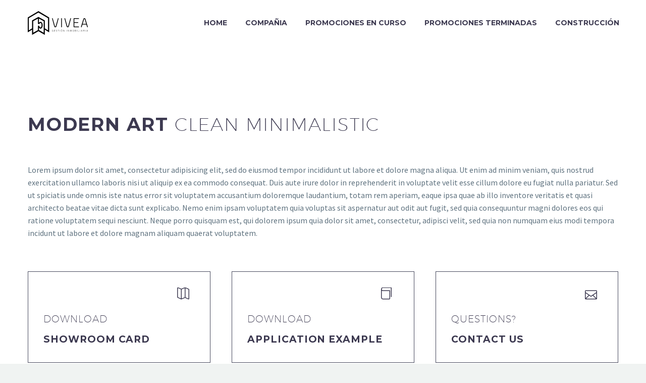

--- FILE ---
content_type: text/html; charset=UTF-8
request_url: https://viveainmobiliaria.com/pf/beauty-service/
body_size: 6498
content:
<!DOCTYPE html>
<!--[if IE 7]>
<html class="ie ie7" lang="es" xmlns:og="http://ogp.me/ns#" xmlns:fb="http://ogp.me/ns/fb#">
<![endif]-->
<!--[if IE 8]>
<html class="ie ie8" lang="es" xmlns:og="http://ogp.me/ns#" xmlns:fb="http://ogp.me/ns/fb#">
<![endif]-->
<!--[if !(IE 7) | !(IE 8) ]><!-->
<html lang="es" xmlns:og="http://ogp.me/ns#" xmlns:fb="http://ogp.me/ns/fb#">
<!--<![endif]-->
<head>
	<meta charset="UTF-8">
	<meta name="viewport" content="width=device-width, initial-scale=1.0" />
	<link rel="profile" href="https://gmpg.org/xfn/11">
	<link rel="pingback" href="https://viveainmobiliaria.com/xmlrpc.php">
	<title>BEAUTY SERVICE (Demo) &#8211; Vivea inmobiliaria</title>
<meta name='robots' content='max-image-preview:large' />
<link rel='dns-prefetch' href='//fonts.googleapis.com' />
<link rel='dns-prefetch' href='//s.w.org' />
<link rel="alternate" type="application/rss+xml" title="Vivea inmobiliaria &raquo; Feed" href="https://viveainmobiliaria.com/feed/" />
<link rel="alternate" type="application/rss+xml" title="Vivea inmobiliaria &raquo; Feed de los comentarios" href="https://viveainmobiliaria.com/comments/feed/" />
		<script type="text/javascript">
			window._wpemojiSettings = {"baseUrl":"https:\/\/s.w.org\/images\/core\/emoji\/13.1.0\/72x72\/","ext":".png","svgUrl":"https:\/\/s.w.org\/images\/core\/emoji\/13.1.0\/svg\/","svgExt":".svg","source":{"concatemoji":"https:\/\/viveainmobiliaria.com\/wp-includes\/js\/wp-emoji-release.min.js?ver=5.8.12"}};
			!function(e,a,t){var n,r,o,i=a.createElement("canvas"),p=i.getContext&&i.getContext("2d");function s(e,t){var a=String.fromCharCode;p.clearRect(0,0,i.width,i.height),p.fillText(a.apply(this,e),0,0);e=i.toDataURL();return p.clearRect(0,0,i.width,i.height),p.fillText(a.apply(this,t),0,0),e===i.toDataURL()}function c(e){var t=a.createElement("script");t.src=e,t.defer=t.type="text/javascript",a.getElementsByTagName("head")[0].appendChild(t)}for(o=Array("flag","emoji"),t.supports={everything:!0,everythingExceptFlag:!0},r=0;r<o.length;r++)t.supports[o[r]]=function(e){if(!p||!p.fillText)return!1;switch(p.textBaseline="top",p.font="600 32px Arial",e){case"flag":return s([127987,65039,8205,9895,65039],[127987,65039,8203,9895,65039])?!1:!s([55356,56826,55356,56819],[55356,56826,8203,55356,56819])&&!s([55356,57332,56128,56423,56128,56418,56128,56421,56128,56430,56128,56423,56128,56447],[55356,57332,8203,56128,56423,8203,56128,56418,8203,56128,56421,8203,56128,56430,8203,56128,56423,8203,56128,56447]);case"emoji":return!s([10084,65039,8205,55357,56613],[10084,65039,8203,55357,56613])}return!1}(o[r]),t.supports.everything=t.supports.everything&&t.supports[o[r]],"flag"!==o[r]&&(t.supports.everythingExceptFlag=t.supports.everythingExceptFlag&&t.supports[o[r]]);t.supports.everythingExceptFlag=t.supports.everythingExceptFlag&&!t.supports.flag,t.DOMReady=!1,t.readyCallback=function(){t.DOMReady=!0},t.supports.everything||(n=function(){t.readyCallback()},a.addEventListener?(a.addEventListener("DOMContentLoaded",n,!1),e.addEventListener("load",n,!1)):(e.attachEvent("onload",n),a.attachEvent("onreadystatechange",function(){"complete"===a.readyState&&t.readyCallback()})),(n=t.source||{}).concatemoji?c(n.concatemoji):n.wpemoji&&n.twemoji&&(c(n.twemoji),c(n.wpemoji)))}(window,document,window._wpemojiSettings);
		</script>
		<style type="text/css">
img.wp-smiley,
img.emoji {
	display: inline !important;
	border: none !important;
	box-shadow: none !important;
	height: 1em !important;
	width: 1em !important;
	margin: 0 .07em !important;
	vertical-align: -0.1em !important;
	background: none !important;
	padding: 0 !important;
}
</style>
	<link rel='stylesheet' id='layerslider-css'  href='https://viveainmobiliaria.com/wp-content/plugins/LayerSlider/static/layerslider/css/layerslider.css?ver=6.10.0' type='text/css' media='all' />
<link rel='stylesheet' id='thegem-preloader-css'  href='https://viveainmobiliaria.com/wp-content/themes/thegem/css/thegem-preloader.css?ver=5.8.12' type='text/css' media='all' />
<style id='thegem-preloader-inline-css' type='text/css'>

		body:not(.compose-mode) .gem-icon-style-gradient span,
		body:not(.compose-mode) .gem-icon .gem-icon-half-1,
		body:not(.compose-mode) .gem-icon .gem-icon-half-2 {
			opacity: 0 !important;
			}
</style>
<link rel='stylesheet' id='thegem-reset-css'  href='https://viveainmobiliaria.com/wp-content/themes/thegem/css/thegem-reset.css?ver=5.8.12' type='text/css' media='all' />
<link rel='stylesheet' id='thegem-grid-css'  href='https://viveainmobiliaria.com/wp-content/themes/thegem/css/thegem-grid.css?ver=5.8.12' type='text/css' media='all' />
<link rel='stylesheet' id='thegem-style-css'  href='https://viveainmobiliaria.com/wp-content/themes/thegem/style.css?ver=5.8.12' type='text/css' media='all' />
<link rel='stylesheet' id='thegem-header-css'  href='https://viveainmobiliaria.com/wp-content/themes/thegem/css/thegem-header.css?ver=5.8.12' type='text/css' media='all' />
<link rel='stylesheet' id='thegem-widgets-css'  href='https://viveainmobiliaria.com/wp-content/themes/thegem/css/thegem-widgets.css?ver=5.8.12' type='text/css' media='all' />
<link rel='stylesheet' id='thegem-new-css-css'  href='https://viveainmobiliaria.com/wp-content/themes/thegem/css/thegem-new-css.css?ver=5.8.12' type='text/css' media='all' />
<link rel='stylesheet' id='perevazka-css-css-css'  href='https://viveainmobiliaria.com/wp-content/themes/thegem/css/thegem-perevazka-css.css?ver=5.8.12' type='text/css' media='all' />
<link rel='stylesheet' id='thegem-google-fonts-css'  href='//fonts.googleapis.com/css?family=Montserrat%3A700%2Cregular%7CSource+Sans+Pro%3Aregular%2C300&#038;subset=latin%2Ccyrillic-ext%2Clatin-ext%2Ccyrillic%2Cvietnamese%2Cgreek%2Cgreek-ext&#038;ver=5.8.12' type='text/css' media='all' />
<link rel='stylesheet' id='thegem-custom-css'  href='https://viveainmobiliaria.com/wp-content/themes/thegem/css/custom-qlHuzBZ2.css?ver=5.8.12' type='text/css' media='all' />
<link rel='stylesheet' id='js_composer_front-css'  href='https://viveainmobiliaria.com/wp-content/plugins/js_composer/assets/css/js_composer.min.css?ver=6.1' type='text/css' media='all' />
<link rel='stylesheet' id='thegem-additional-blog-1-css'  href='https://viveainmobiliaria.com/wp-content/themes/thegem/css/thegem-additional-blog-1.css?ver=5.8.12' type='text/css' media='all' />
<link rel='stylesheet' id='jquery-fancybox-css'  href='https://viveainmobiliaria.com/wp-content/themes/thegem/js/fancyBox/jquery.fancybox.min.css?ver=5.8.12' type='text/css' media='all' />
<link rel='stylesheet' id='thegem-vc_elements-css'  href='https://viveainmobiliaria.com/wp-content/themes/thegem/css/thegem-vc_elements.css?ver=5.8.12' type='text/css' media='all' />
<link rel='stylesheet' id='wp-block-library-css'  href='https://viveainmobiliaria.com/wp-includes/css/dist/block-library/style.min.css?ver=5.8.12' type='text/css' media='all' />
<link rel='stylesheet' id='contact-form-7-css'  href='https://viveainmobiliaria.com/wp-content/plugins/contact-form-7/includes/css/styles.css?ver=5.3.2' type='text/css' media='all' />
<link rel='stylesheet' id='rs-plugin-settings-css'  href='https://viveainmobiliaria.com/wp-content/plugins/revslider/public/assets/css/rs6.css?ver=6.1.5' type='text/css' media='all' />
<style id='rs-plugin-settings-inline-css' type='text/css'>
#rs-demo-id {}
</style>
<link rel='stylesheet' id='thegem_js_composer_front-css'  href='https://viveainmobiliaria.com/wp-content/themes/thegem/css/thegem-js_composer_columns.css?ver=5.8.12' type='text/css' media='all' />
<script type='text/javascript' id='thegem-settings-init-js-extra'>
/* <![CDATA[ */
var gemSettings = {"isTouch":"","forcedLasyDisabled":"","tabletPortrait":"1","tabletLandscape":"","topAreaMobileDisable":"","parallaxDisabled":"","fillTopArea":"","themePath":"https:\/\/viveainmobiliaria.com\/wp-content\/themes\/thegem","rootUrl":"https:\/\/viveainmobiliaria.com","mobileEffectsEnabled":"","isRTL":""};
/* ]]> */
</script>
<script type='text/javascript' src='https://viveainmobiliaria.com/wp-content/themes/thegem/js/thegem-settings-init.js?ver=5.8.12' id='thegem-settings-init-js'></script>
<script type='text/javascript' id='layerslider-greensock-js-extra'>
/* <![CDATA[ */
var LS_Meta = {"v":"6.10.0"};
/* ]]> */
</script>
<script type='text/javascript' src='https://viveainmobiliaria.com/wp-content/plugins/LayerSlider/static/layerslider/js/greensock.js?ver=1.19.0' id='layerslider-greensock-js'></script>
<script type='text/javascript' src='https://viveainmobiliaria.com/wp-includes/js/jquery/jquery.min.js?ver=3.6.0' id='jquery-core-js'></script>
<script type='text/javascript' src='https://viveainmobiliaria.com/wp-includes/js/jquery/jquery-migrate.min.js?ver=3.3.2' id='jquery-migrate-js'></script>
<script type='text/javascript' src='https://viveainmobiliaria.com/wp-content/plugins/LayerSlider/static/layerslider/js/layerslider.kreaturamedia.jquery.js?ver=6.10.0' id='layerslider-js'></script>
<script type='text/javascript' src='https://viveainmobiliaria.com/wp-content/plugins/LayerSlider/static/layerslider/js/layerslider.transitions.js?ver=6.10.0' id='layerslider-transitions-js'></script>
<script type='text/javascript' src='https://viveainmobiliaria.com/wp-content/themes/thegem/js/thegem-fullwidth-loader.js?ver=5.8.12' id='thegem-fullwidth-optimizer-js'></script>
<!--[if lt IE 9]>
<script type='text/javascript' src='https://viveainmobiliaria.com/wp-content/themes/thegem/js/html5.js?ver=3.7.3' id='html5-js'></script>
<![endif]-->
<script type='text/javascript' src='https://viveainmobiliaria.com/wp-content/plugins/revslider/public/assets/js/revolution.tools.min.js?ver=6.0' id='tp-tools-js'></script>
<script type='text/javascript' src='https://viveainmobiliaria.com/wp-content/plugins/revslider/public/assets/js/rs6.min.js?ver=6.1.5' id='revmin-js'></script>
<script type='text/javascript' id='zilla-likes-js-extra'>
/* <![CDATA[ */
var zilla_likes = {"ajaxurl":"https:\/\/viveainmobiliaria.com\/wp-admin\/admin-ajax.php"};
/* ]]> */
</script>
<script type='text/javascript' src='https://viveainmobiliaria.com/wp-content/plugins/zilla-likes/scripts/zilla-likes.js?ver=5.8.12' id='zilla-likes-js'></script>
<meta name="generator" content="Powered by LayerSlider 6.10.0 - Multi-Purpose, Responsive, Parallax, Mobile-Friendly Slider Plugin for WordPress." />
<!-- LayerSlider updates and docs at: https://layerslider.kreaturamedia.com -->
<link rel="https://api.w.org/" href="https://viveainmobiliaria.com/wp-json/" /><link rel="EditURI" type="application/rsd+xml" title="RSD" href="https://viveainmobiliaria.com/xmlrpc.php?rsd" />
<link rel="wlwmanifest" type="application/wlwmanifest+xml" href="https://viveainmobiliaria.com/wp-includes/wlwmanifest.xml" /> 
<meta name="generator" content="WordPress 5.8.12" />
<link rel="canonical" href="https://viveainmobiliaria.com/pf/beauty-service/" />
<link rel='shortlink' href='https://viveainmobiliaria.com/?p=25955' />
<link rel="alternate" type="application/json+oembed" href="https://viveainmobiliaria.com/wp-json/oembed/1.0/embed?url=https%3A%2F%2Fviveainmobiliaria.com%2Fpf%2Fbeauty-service%2F" />
<link rel="alternate" type="text/xml+oembed" href="https://viveainmobiliaria.com/wp-json/oembed/1.0/embed?url=https%3A%2F%2Fviveainmobiliaria.com%2Fpf%2Fbeauty-service%2F&#038;format=xml" />
<style type="text/css">.recentcomments a{display:inline !important;padding:0 !important;margin:0 !important;}</style><meta name="generator" content="Powered by WPBakery Page Builder - drag and drop page builder for WordPress."/>
<meta name="generator" content="Powered by Slider Revolution 6.1.5 - responsive, Mobile-Friendly Slider Plugin for WordPress with comfortable drag and drop interface." />
<link rel="icon" href="https://viveainmobiliaria.com/wp-content/uploads/2020/12/Isotipo.png" sizes="32x32" />
<link rel="icon" href="https://viveainmobiliaria.com/wp-content/uploads/2020/12/Isotipo.png" sizes="192x192" />
<link rel="apple-touch-icon" href="https://viveainmobiliaria.com/wp-content/uploads/2020/12/Isotipo.png" />
<meta name="msapplication-TileImage" content="https://viveainmobiliaria.com/wp-content/uploads/2020/12/Isotipo.png" />
<script>if(document.querySelector('[data-type="vc_custom-css"]')) {document.head.appendChild(document.querySelector('[data-type="vc_custom-css"]'));}</script><script type="text/javascript">function setREVStartSize(t){try{var h,e=document.getElementById(t.c).parentNode.offsetWidth;if(e=0===e||isNaN(e)?window.innerWidth:e,t.tabw=void 0===t.tabw?0:parseInt(t.tabw),t.thumbw=void 0===t.thumbw?0:parseInt(t.thumbw),t.tabh=void 0===t.tabh?0:parseInt(t.tabh),t.thumbh=void 0===t.thumbh?0:parseInt(t.thumbh),t.tabhide=void 0===t.tabhide?0:parseInt(t.tabhide),t.thumbhide=void 0===t.thumbhide?0:parseInt(t.thumbhide),t.mh=void 0===t.mh||""==t.mh||"auto"===t.mh?0:parseInt(t.mh,0),"fullscreen"===t.layout||"fullscreen"===t.l)h=Math.max(t.mh,window.innerHeight);else{for(var i in t.gw=Array.isArray(t.gw)?t.gw:[t.gw],t.rl)void 0!==t.gw[i]&&0!==t.gw[i]||(t.gw[i]=t.gw[i-1]);for(var i in t.gh=void 0===t.el||""===t.el||Array.isArray(t.el)&&0==t.el.length?t.gh:t.el,t.gh=Array.isArray(t.gh)?t.gh:[t.gh],t.rl)void 0!==t.gh[i]&&0!==t.gh[i]||(t.gh[i]=t.gh[i-1]);var r,a=new Array(t.rl.length),n=0;for(var i in t.tabw=t.tabhide>=e?0:t.tabw,t.thumbw=t.thumbhide>=e?0:t.thumbw,t.tabh=t.tabhide>=e?0:t.tabh,t.thumbh=t.thumbhide>=e?0:t.thumbh,t.rl)a[i]=t.rl[i]<window.innerWidth?0:t.rl[i];for(var i in r=a[0],a)r>a[i]&&0<a[i]&&(r=a[i],n=i);var d=e>t.gw[n]+t.tabw+t.thumbw?1:(e-(t.tabw+t.thumbw))/t.gw[n];h=t.gh[n]*d+(t.tabh+t.thumbh)}void 0===window.rs_init_css&&(window.rs_init_css=document.head.appendChild(document.createElement("style"))),document.getElementById(t.c).height=h,window.rs_init_css.innerHTML+="#"+t.c+"_wrapper { height: "+h+"px }"}catch(t){console.log("Failure at Presize of Slider:"+t)}};</script>
<style type="text/css" data-type="vc_custom-css">input.wpcf7-form-control.wpcf7-submit {
    border: 2px solid #46485c;
    background-color: transparent;
    color: #46485c;
}
input.wpcf7-form-control.wpcf7-submit:hover {
    border: 2px solid #46485c;
    background-color: #f5f7f6;
    color: #46485c;
}
.hamburger-toggle span {
    background-color: #3c3950 !important;
}
.block-content.no-top-margin {
    padding-top: 75px;
}
.socials-item-icon {
    color: #c9d1d8 !important;
}

.temp .gem-textbox-content a:hover{
    color: #00bcd4 !important;
}</style><noscript><style> .wpb_animate_when_almost_visible { opacity: 1; }</style></noscript>
<meta property="og:title" content="BEAUTY SERVICE (Demo)"/>
<meta property="og:description" content="Elegant minimalistic project sample page"/>
<meta property="og:site_name" content="Vivea inmobiliaria"/>
<meta property="og:type" content="article"/>
<meta property="og:url" content="https://viveainmobiliaria.com/pf/beauty-service/"/>

<meta itemprop="name" content="BEAUTY SERVICE (Demo)"/>
<meta itemprop="description" content="Elegant minimalistic project sample page"/>
</head>


<body data-rsssl=1 class="thegem_pf_item-template-default single single-thegem_pf_item postid-25955 wpb-js-composer js-comp-ver-6.1 vc_responsive">




<div id="page" class="layout-fullwidth header-style-3">

			<a href="#page" class="scroll-top-button"></a>
	
	
		
		<div id="site-header-wrapper"  class=" " >

			
			
			<header id="site-header" class="site-header animated-header mobile-menu-layout-default" role="banner">
								
								<div class="container">
					<div class="header-main logo-position-left header-layout-default header-style-3">
																				<div class="site-title">
										<div class="site-logo" style="width:164px;">
			<a href="https://viveainmobiliaria.com/" rel="home">
									<span class="logo"><img src="https://viveainmobiliaria.com/wp-content/uploads/thegem-logos/logo_36223ef3b90611898805de2de1fb438d_1x.png" srcset="https://viveainmobiliaria.com/wp-content/uploads/thegem-logos/logo_36223ef3b90611898805de2de1fb438d_1x.png 1x,https://viveainmobiliaria.com/wp-content/uploads/thegem-logos/logo_36223ef3b90611898805de2de1fb438d_2x.png 2x,https://viveainmobiliaria.com/wp-content/uploads/thegem-logos/logo_36223ef3b90611898805de2de1fb438d_3x.png 3x" alt="Vivea inmobiliaria" style="width:164px;" class="default"/><img src="https://viveainmobiliaria.com/wp-content/uploads/thegem-logos/logo_982ed07e0f59b77181a65bcfe933d05b_1x.png" srcset="https://viveainmobiliaria.com/wp-content/uploads/thegem-logos/logo_982ed07e0f59b77181a65bcfe933d05b_1x.png 1x,https://viveainmobiliaria.com/wp-content/uploads/thegem-logos/logo_982ed07e0f59b77181a65bcfe933d05b_2x.png 2x,https://viveainmobiliaria.com/wp-content/uploads/thegem-logos/logo_982ed07e0f59b77181a65bcfe933d05b_3x.png 3x" alt="Vivea inmobiliaria" style="width:132px;" class="small"/></span>
							</a>
		</div>
									</div>
																								<nav id="primary-navigation" class="site-navigation primary-navigation" role="navigation">
										<button class="menu-toggle dl-trigger">Primary Menu<span class="menu-line-1"></span><span class="menu-line-2"></span><span class="menu-line-3"></span></button>										<ul id="primary-menu" class="nav-menu styled no-responsive dl-menu"><li id="menu-item-30156" class="menu-item menu-item-type-post_type menu-item-object-page menu-item-home menu-item-30156 megamenu-first-element"><a href="https://viveainmobiliaria.com/">Home</a></li>
<li id="menu-item-30157" class="menu-item menu-item-type-post_type menu-item-object-page menu-item-30157 megamenu-first-element"><a href="https://viveainmobiliaria.com/compania/">Compañia</a></li>
<li id="menu-item-29922" class="menu-item menu-item-type-custom menu-item-object-custom menu-item-has-children menu-item-parent menu-item-29922 megamenu-first-element mobile-clickable"><a href="#">Promociones en curso</a><span class="menu-item-parent-toggle"></span>
<ul class="sub-menu styled dl-submenu">
	<li id="menu-item-30283" class="menu-item menu-item-type-custom menu-item-object-custom menu-item-30283 megamenu-first-element"><a href="https://viveainmobiliaria.com/?thegem_pf_item=edificio-la-plaza">Edificio La Plaza</a></li>
	<li id="menu-item-30764" class="menu-item menu-item-type-custom menu-item-object-custom menu-item-30764 megamenu-first-element"><a href="https://viveainmobiliaria.com/pf/edificio-az21/">Edificio AZ21</a></li>
</ul>
</li>
<li id="menu-item-30225" class="menu-item menu-item-type-post_type menu-item-object-page menu-item-30225 megamenu-first-element"><a href="https://viveainmobiliaria.com/post-grid-b/">Promociones Terminadas</a></li>
<li id="menu-item-30266" class="menu-item menu-item-type-post_type menu-item-object-page menu-item-30266 megamenu-first-element"><a href="https://viveainmobiliaria.com/post-grid-b-2/">Construcción</a></li>
</ul>																			</nav>
																										</div>
				</div>
							</header><!-- #site-header -->
					</div><!-- #site-header-wrapper -->

	
	<div id="main" class="site-main">

<div id="main-content" class="main-content">


<div class="block-content no-top-margin">
	<div class="container">
		<div class="panel row">

			<div class="panel-center col-xs-12">
				<article id="post-25955" class="post-25955 thegem_pf_item type-thegem_pf_item status-publish has-post-thumbnail">

					<div class="entry-content post-content">
						
						    
						
							<div class="post-meta date-color">
								<div class="entry-meta single-post-meta clearfix gem-post-date">
									<div class="post-meta-right">
																			</div>
									<div class="post-meta-left">
																																							</div>
								</div><!-- .entry-meta -->
							</div>
						
						<div id="vc_row-697c7a2dd97fa" class="vc_row wpb_row vc_row-fluid"><div class="wpb_column vc_column_container vc_col-sm-12"><div class="vc_column-inner "><div class="wpb_wrapper"><div class="clearboth"></div><div class="gem-divider " style="margin-top: -3px;"></div>
	<div class="wpb_text_column wpb_content_element " >
		<div class="wpb_wrapper">
			<div class="title-h2">Modern Art <span class="light"> Clean Minimalistic</span></div>

		</div>
	</div>
<div class="clearboth"></div><div class="gem-divider " style="margin-top: 50px;"></div>
	<div class="wpb_text_column wpb_content_element " >
		<div class="wpb_wrapper">
			<p>Lorem ipsum dolor sit amet, consectetur adipisicing elit, sed do eiusmod tempor incididunt ut labore et dolore magna aliqua. Ut enim ad minim veniam, quis nostrud exercitation ullamco laboris nisi ut aliquip ex ea commodo consequat. Duis aute irure dolor in reprehenderit in voluptate velit esse cillum dolore eu fugiat nulla pariatur. Sed ut spiciatis unde omnis iste natus error sit voluptatem accusantium doloremque laudantium, totam rem aperiam, eaque ipsa quae ab illo inventore veritatis et quasi architecto beatae vitae dicta sunt explicabo. Nemo enim ipsam voluptatem quia voluptas sit aspernatur aut odit aut fugit, sed quia consequuntur magni dolores eos qui ratione voluptatem sequi nesciunt. Neque porro quisquam est, qui dolorem ipsum quia dolor sit amet, consectetur, adipisci velit, sed quia non numquam eius modi tempora incidunt ut labore et dolore magnam aliquam quaerat voluptatem.</p>

		</div>
	</div>
<div class="clearboth"></div><div class="gem-divider " style="margin-top: 44px;"></div></div></div></div></div><div id="vc_row-697c7a2dda876" class="vc_row wpb_row vc_row-fluid temp"><div class="wpb_column vc_column_container vc_col-sm-4"><div class="vc_column-inner "><div class="wpb_wrapper"><div class="gem-textbox" ><div class="gem-textbox-inner" style="border: 1px solid #46485c;"><div class="gem-textbox-content" style="background-position: center top;"><div class="gem-icon-with-text gem-icon-with-text-icon-size-small gem-icon-with-text-float-right"><div style="margin-bottom:0px;margin-top:0px; " class="gem-icon-with-text-icon"><div class="gem-icon gem-icon-pack-elegant gem-icon-size-small  gem-icon-shape-square gem-simple-icon" style="opacity: 1;"><div class="gem-icon-inner" style=""><span class="gem-icon-half-1" style="color: #3c3950;"><span class="back-angle">&#xe01f;</span></span><span class="gem-icon-half-2" style="color: #3c3950;"><span class="back-angle">&#xe01f;</span></span></div></div></div><div class="gem-icon-with-text-content" ><div class="gem-icon-with-text-text"><div class="clearboth"></div><div class="gem-divider " style="margin-top: 10px;"></div></div></div><div class="clearboth"></div></div>
	<div class="wpb_text_column wpb_content_element " >
		<div class="wpb_wrapper">
			<div class="title-h5"><span class="light">Download</span></div>
<div class="title-h5"><span style="color: #3c3950;"><a style="color: #3c3950;" href="http://codex-themes.com/thegem/wp-content/uploads/2016/02/price-2.pdf">Showroom Card</a></span></div>

		</div>
	</div>
</div></div></div><div class="clearboth"></div><div class="gem-divider " style="margin-top: 50px;"></div></div></div></div><div class="wpb_column vc_column_container vc_col-sm-4"><div class="vc_column-inner "><div class="wpb_wrapper"><div class="gem-textbox" ><div class="gem-textbox-inner" style="border: 1px solid #46485c;"><div class="gem-textbox-content" style="background-position: center top;"><div class="gem-icon-with-text gem-icon-with-text-icon-size-small gem-icon-with-text-float-right"><div style="margin-bottom:0px;margin-top:0px; " class="gem-icon-with-text-icon"><div class="gem-icon gem-icon-pack-elegant gem-icon-size-small  gem-icon-shape-square gem-simple-icon" style="opacity: 1;"><div class="gem-icon-inner" style=""><span class="gem-icon-half-1" style="color: #3c3950;"><span class="back-angle">&#xe022;</span></span><span class="gem-icon-half-2" style="color: #3c3950;"><span class="back-angle">&#xe022;</span></span></div></div></div><div class="gem-icon-with-text-content" ><div class="gem-icon-with-text-text"><div class="clearboth"></div><div class="gem-divider " style="margin-top: 10px;"></div></div></div><div class="clearboth"></div></div>
	<div class="wpb_text_column wpb_content_element " >
		<div class="wpb_wrapper">
			<div class="title-h5"><span class="light">Download</span></div>
<div class="title-h5"><span style="color: #3c3950;"><a style="color: #3c3950;" href="http://codex-themes.com/thegem/wp-content/uploads/2016/02/price-2.pdf">application example</a></span></div>

		</div>
	</div>
</div></div></div></div></div></div><div class="wpb_column vc_column_container vc_col-sm-4"><div class="vc_column-inner "><div class="wpb_wrapper"><div class="gem-textbox" ><div class="gem-textbox-inner" style="border: 1px solid #46485c;"><div class="gem-textbox-content" style="background-position: center top;"><div class="gem-icon-with-text gem-icon-with-text-icon-size-small gem-icon-with-text-float-right"><div style="margin-bottom:0px;margin-top:0px; " class="gem-icon-with-text-icon"><div class="gem-icon gem-icon-pack-elegant gem-icon-size-small  gem-icon-shape-square gem-simple-icon" style="opacity: 1;"><div class="gem-icon-inner" style=""><span class="gem-icon-half-1" style="color: #3c3950;"><span class="back-angle">&#xe010;</span></span><span class="gem-icon-half-2" style="color: #3c3950;"><span class="back-angle">&#xe010;</span></span></div></div></div><div class="gem-icon-with-text-content" ><div class="gem-icon-with-text-text"><div class="clearboth"></div><div class="gem-divider " style="margin-top: 10px;"></div></div></div><div class="clearboth"></div></div>
	<div class="wpb_text_column wpb_content_element " >
		<div class="wpb_wrapper">
			<div class="title-h5"><span class="light">Questions? </span></div>
<div class="title-h5"><span style="color: #3c3950;"><a style="color: #3c3950;" href="http://codex-themes.com/thegem/elements/contact-forms/">Contact Us</a></span></div>

		</div>
	</div>
</div></div></div></div></div></div></div><div id="vc_row-697c7a2ddbc0b" class="vc_row wpb_row vc_row-fluid"><div class="wpb_column vc_column_container vc_col-sm-12"><div class="vc_column-inner "><div class="wpb_wrapper"><div class="preloader"><div class="preloader-spin"></div></div>
<div class="gallery-preloader-wrapper"> </div></div></div></div></div>
					</div><!-- .entry-content -->

					
					
					
											<div class="portfolio-item-page-bottom clearfix">
																				</div>
											
					
				</article><!-- #post-## -->

			</div>

			
		</div>

	</div>
</div><!-- .block-content -->

</div><!-- #main-content -->


		</div><!-- #main -->
		<div id="lazy-loading-point"></div>

											
			
			<footer id="footer-nav" class="site-footer">
				<div class="container"><div class="row">

					<div class="col-md-3 col-md-push-9">
											</div>

					<div class="col-md-6">
											</div>

					<div class="col-md-3 col-md-pull-9"><div class="footer-site-info">Viviea Inmobiliaria</div></div>

				</div></div>
			</footer><!-- #footer-nav -->
						
			</div><!-- #page -->

	
	<script type="text/html" id="wpb-modifications"></script><link rel='stylesheet' id='icons-elegant-css'  href='https://viveainmobiliaria.com/wp-content/themes/thegem/css/icons-elegant.css?ver=5.8.12' type='text/css' media='all' />
<link rel='stylesheet' id='thegem-hovers-zooming-blur-css'  href='https://viveainmobiliaria.com/wp-content/themes/thegem/css/hovers/thegem-hovers-zooming-blur.css?ver=5.8.12' type='text/css' media='all' />
<link rel='stylesheet' id='thegem-gallery-css'  href='https://viveainmobiliaria.com/wp-content/themes/thegem/css/gallery.css?ver=5.8.12' type='text/css' media='all' />
<link rel='stylesheet' id='thegem-animations-css'  href='https://viveainmobiliaria.com/wp-content/themes/thegem/css/thegem-itemsAnimations.css?ver=5.8.12' type='text/css' media='all' />
<script type='text/javascript' src='https://viveainmobiliaria.com/wp-content/themes/thegem/js/jquery.dlmenu.js?ver=5.8.12' id='jquery-dlmenu-js'></script>
<script type='text/javascript' id='thegem-menu-init-script-js-extra'>
/* <![CDATA[ */
var thegem_dlmenu_settings = {"backLabel":"Atr\u00e1s","showCurrentLabel":"Muestra esta p\u00e1gina"};
/* ]]> */
</script>
<script type='text/javascript' src='https://viveainmobiliaria.com/wp-content/themes/thegem/js/thegem-menu_init.js?ver=5.8.12' id='thegem-menu-init-script-js'></script>
<script type='text/javascript' src='https://viveainmobiliaria.com/wp-content/themes/thegem/js/svg4everybody.js?ver=5.8.12' id='svg4everybody-js'></script>
<script type='text/javascript' src='https://viveainmobiliaria.com/wp-content/themes/thegem/js/thegem-form-elements.js?ver=5.8.12' id='thegem-form-elements-js'></script>
<script type='text/javascript' src='https://viveainmobiliaria.com/wp-content/themes/thegem/js/jquery.easing.js?ver=5.8.12' id='jquery-easing-js'></script>
<script type='text/javascript' src='https://viveainmobiliaria.com/wp-content/themes/thegem/js/thegem-header.js?ver=5.8.12' id='thegem-header-js'></script>
<script type='text/javascript' src='https://viveainmobiliaria.com/wp-content/themes/thegem/js/functions.js?ver=5.8.12' id='thegem-scripts-js'></script>
<script type='text/javascript' src='https://viveainmobiliaria.com/wp-content/themes/thegem/js/fancyBox/jquery.mousewheel.pack.js?ver=5.8.12' id='jquery-mousewheel-js'></script>
<script type='text/javascript' src='https://viveainmobiliaria.com/wp-content/themes/thegem/js/fancyBox/jquery.fancybox.min.js?ver=5.8.12' id='jquery-fancybox-js'></script>
<script type='text/javascript' src='https://viveainmobiliaria.com/wp-content/themes/thegem/js/fancyBox/jquery.fancybox-init.js?ver=5.8.12' id='fancybox-init-script-js'></script>
<script type='text/javascript' id='contact-form-7-js-extra'>
/* <![CDATA[ */
var wpcf7 = {"apiSettings":{"root":"https:\/\/viveainmobiliaria.com\/wp-json\/contact-form-7\/v1","namespace":"contact-form-7\/v1"},"cached":"1"};
/* ]]> */
</script>
<script type='text/javascript' src='https://viveainmobiliaria.com/wp-content/plugins/contact-form-7/includes/js/scripts.js?ver=5.3.2' id='contact-form-7-js'></script>
<script type='text/javascript' src='https://viveainmobiliaria.com/wp-includes/js/wp-embed.min.js?ver=5.8.12' id='wp-embed-js'></script>
<script type='text/javascript' src='https://viveainmobiliaria.com/wp-content/plugins/js_composer/assets/js/dist/js_composer_front.min.js?ver=6.1' id='wpb_composer_front_js-js'></script>
<script type='text/javascript' src='https://viveainmobiliaria.com/wp-content/themes/thegem/js/isotope.min.js?ver=5.8.12' id='isotope-js-js'></script>
<script type='text/javascript' src='https://viveainmobiliaria.com/wp-content/themes/thegem/js/isotope-masonry-custom.js?ver=5.8.12' id='thegem-isotope-masonry-custom-js'></script>
<script type='text/javascript' src='https://viveainmobiliaria.com/wp-content/themes/thegem/js/thegem-scrollMonitor.js?ver=5.8.12' id='thegem-scroll-monitor-js'></script>
<script type='text/javascript' src='https://viveainmobiliaria.com/wp-content/themes/thegem/js/thegem-itemsAnimations.js?ver=5.8.12' id='thegem-items-animations-js'></script>
<script type='text/javascript' src='https://viveainmobiliaria.com/wp-content/themes/thegem/js/jquery.touchSwipe.min.js?ver=5.8.12' id='jquery-touchSwipe-js'></script>
<script type='text/javascript' src='https://viveainmobiliaria.com/wp-content/themes/thegem/js/jquery.carouFredSel.js?ver=5.8.12' id='jquery-carouFredSel-js'></script>
<script type='text/javascript' src='https://viveainmobiliaria.com/wp-content/themes/thegem/js/thegem-gallery.js?ver=5.8.12' id='thegem-gallery-js'></script>
</body>
</html>


--- FILE ---
content_type: text/javascript
request_url: https://viveainmobiliaria.com/wp-content/themes/thegem/js/thegem-header.js?ver=5.8.12
body_size: 1462
content:
(function($) {

	function HeaderAnimation(el, options) {
		this.el = el;
		this.$el = $(el);
		this.options = {
			startTop: 1
		};
		$.extend(this.options, options);
		this.initialize();
	}

	HeaderAnimation.prototype = {
		initialize: function() {
			var self = this;
			this.$page = $('#page').length ? $('#page') : $('body');
			this.$wrapper = $('#site-header-wrapper');
			this.$topArea = $('#top-area');
			this.topAreaInSiteHeader = $('#site-header #top-area').length > 0;
			this.$headerMain = $('.header-main', this.$el);
			this.hasAdminBar = document.body.className.indexOf('admin-bar') != -1;
			this.adminBarOffset = 0;
			this.adminBarHeight = 0;
			this.topOffset = 0;
			this.oldScrollY = 0;
			this.isResponsive = null;
			this.isResponsiveOld = null;

			this.hideWrapper = this.$wrapper.hasClass('site-header-wrapper-transparent');
			this.videoBackground = $('.page-title-block .gem-video-background').length && $('.page-title-block .gem-video-background').data('headerup');

			if(this.$el.hasClass('header-on-slideshow') && $('#main-content > *').first().is('.gem-slideshow, .block-slideshow')) {
				this.$wrapper.css({position: 'absolute'});
			}

			if(this.$el.hasClass('header-on-slideshow') && $('#main-content > *').first().is('.gem-slideshow, .block-slideshow')) {
				this.$wrapper.addClass('header-on-slideshow');
			} else {
				this.$el.removeClass('header-on-slideshow');
			}

			if(this.videoBackground) {
				this.$el.addClass('header-on-slideshow');
				this.$wrapper.addClass('header-on-slideshow');
			}

			this.initHeader();

			$(document).ready(function() {
				self.updateAdminBarInfo();
				self.updateStartTop();
			});

			$(window).scroll(function() {
				self.scrollHandler();
			});

			if ($('#thegem-perspective').length) {
				this.$page.scroll(function() {
					self.scrollHandler();
				});
			}

			$(window).resize(function() {
				setTimeout(function() {
					self.initHeader();
					self.scrollHandler();
				}, 0);
			});
		},

		initHeader: function() {
			this.isResponsiveOld = this.isResponsive;
			this.isResponsive = window.isResponsiveMenuVisible();

			if (this.isResponsive) {
				this.$el.addClass('shrink-mobile');
			} else {
				this.$el.removeClass('shrink-mobile');
			}

			this.updateAdminBarInfo();
			this.updateStartTop();
			if (this.isResponsive != this.isResponsiveOld) {
				this.initializeStyles();
			}
		},

		updateAdminBarInfo: function() {
			if (this.hasAdminBar) {
				this.adminBarHeight = $('#wpadminbar').outerHeight();
				this.adminBarOffset = this.hasAdminBar && $('#wpadminbar').css('position') == 'fixed' ? parseInt(this.adminBarHeight) : 0;
			}
		},

		updateStartTop: function() {
			if (this.$topArea.length && this.$topArea.is(':visible') && !this.topAreaInSiteHeader) {
				this.options.startTop = this.$topArea.outerHeight();
			} else {
				this.options.startTop = 1;
			}

			if (this.hasAdminBar && this.adminBarOffset == 0) {
				this.options.startTop += this.adminBarHeight;
			}
		},

		setMargin: function($img) {
			var $small = $img.siblings('img.small'),
				w = 0;

			if (this.$headerMain.hasClass('logo-position-right')) {
				w = $small.width();
			} else if (this.$headerMain.hasClass('logo-position-center') || this.$headerMain.hasClass('logo-position-menu_center')) {
				w = $img.width();
				var smallWidth = $small.width(),
					offset = (w - smallWidth) / 2;

				w = smallWidth + offset;
				$small.css('margin-right', offset + 'px');
			}
			if (!w) {
				w = $img.width();
			}
			$small.css('margin-left', '-' + w + 'px');
			$img.parent().css('min-width', w + 'px');

			$small.show();
		},

		initializeStyles: function() {
			var self = this;

			if (this.$headerMain.hasClass('logo-position-menu_center')) {
				var $img = $('#primary-navigation .menu-item-logo a .logo img.default', this.$el);
			} else {
				var $img = $('.site-title a .logo img:visible', this.$el);
			}

			if ($img.length && $img[0].complete) {
				self.setMargin($img);
				self.initializeHeight();
			} else {
				$img.on('load error', function() {
					self.setMargin($img);
					self.initializeHeight();
				});
			}
		},

		initializeHeight: function() {
			if (this.hideWrapper) {
				return false;
			}

			that = this;

			setTimeout(function() {
				var shrink = that.$el.hasClass('shrink');
				if (shrink) {
					that.$el.removeClass('shrink').addClass('without-transition');
				}
				var elHeight = that.$el.outerHeight();
				that.$wrapper.height(elHeight);
				if (shrink) {
					that.$el.addClass('shrink').removeClass('without-transition');
				}
			}, 50);
		},

		scrollHandler: function() {
			var self = this,
				scrollY = this.getScrollY();

			if (scrollY >= this.options.startTop) {
				if (!this.$el.hasClass('shrink')) {
					var shrinkClass = 'shrink fixed';
					if (window.gemSettings.fillTopArea) {
						shrinkClass += ' fill';
					}
					this.$el.addClass(shrinkClass);
					//$('.hamburger-group').not('.hamburger-size-small-original').addClass('hamburger-size-small');
					//$('.perspective-toggle, .overlay-toggle').not('.toggle-size-small-original').addClass('toggle-size-small');
				}
				var top = 0;
				if (this.$page[0].scrollTop > 0) {
					top += this.$page[0].scrollTop;
				} else {
					if (this.hasAdminBar) {
						top += this.adminBarOffset;
					}
				}

				this.$el.css({
					top: top != 0 ? top : ''
				});
			} else {
				if (this.$el.hasClass('shrink')) {
					this.$el.removeClass('shrink fixed');
					//$('.hamburger-group').not('.hamburger-size-small-original').removeClass('hamburger-size-small');
					//$('.perspective-toggle, .overlay-toggle').not('.toggle-size-small-original').removeClass('toggle-size-small');
				}
				if (this.hasAdminBar) {
					this.$el.css({
						top: ''
					});
				}
			}

			if (this.isResponsive && !this.$wrapper.hasClass('sticky-header-on-mobile')) {
				if (!$('.mobile-menu-slide-wrapper.opened').length && !$('#primary-menu.dl-menuopen').length && !$('.menu-overlay.active').length) {
					if (scrollY - this.oldScrollY > 0 && scrollY > 300 && !this.$el.hasClass('hidden')) {
						self.$el.addClass('hidden');
					}

					if (scrollY - this.oldScrollY < 0 && this.$el.hasClass('hidden')) {
						self.$el.removeClass('hidden');
					}
				} else {
					self.$el.removeClass('hidden');
				}
			}

			this.oldScrollY = scrollY;
		},

		getScrollY: function() {
			return window.pageYOffset || document.documentElement.scrollTop + this.$page[0].scrollTop;
		},
	};

	$.fn.headerAnimation = function(options) {
		options = options || {};
		return new HeaderAnimation(this.get(0), options);
	};
})(jQuery);
